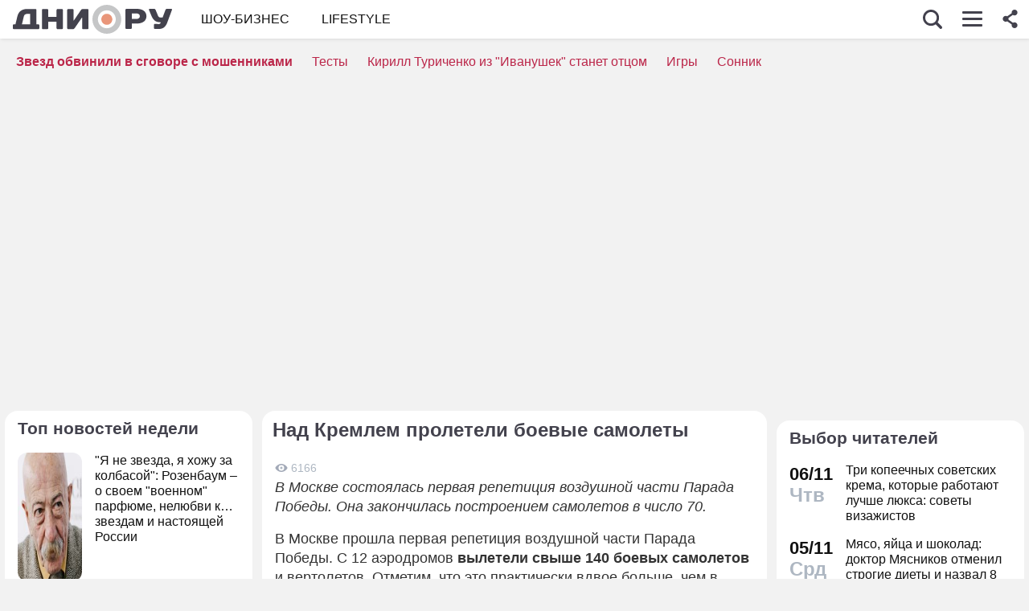

--- FILE ---
content_type: application/javascript; charset=utf-8
request_url: https://fundingchoicesmessages.google.com/f/AGSKWxWfPPNFkeeNIJ4aZdB3G81sIjPvFiITRhipRuk5st9I_pUyqn-1xjLMBxhbKvO-4JcrTzvB57IjbhYmXG420ggsH2NmdumsYoYEjz1d_LZKeDQYr3ZcMj4SxN8582FI2HwEHEoCwWg6tTxnJ_k3C3JftM9ExDzbodflX37nA0YfgF0nk_Xjzh9HNIMu/_/ads/leaderboard./pagepeelpro.-468x060__160x400./ad-bottom.
body_size: -1285
content:
window['4441eaf8-48b3-4f42-92e9-3d77a88d8e25'] = true;